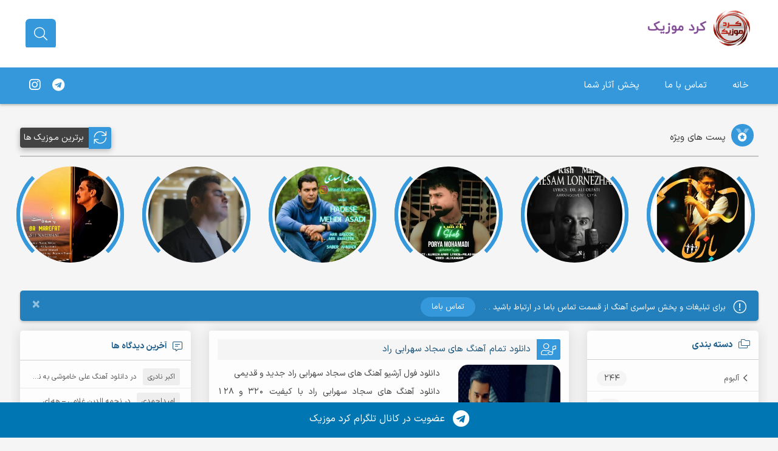

--- FILE ---
content_type: text/css; charset=UTF-8
request_url: https://kord-music.net/wp-content/themes/AyhaMusic/style.css?ver=1.063
body_size: 2034
content:
/*
Theme Name: Ayha Music
Theme URI: http://ayha.ir/
Author: ayhaWeb (Amin Tirandaz)
Author URI: http://ayha.ir/
Description: پوسته آیها موزیک با امکانات حرفه ای برای وب سایت های موزیک توسط آیهاوب (امین تیرانداز) طراحی شده است
Version: 1.0
 */
/*@import url(dynamic.css);*/
/*@import url(css/fontiran.css);
@import url(css/bootstrap.min.css);
@import url(css/icons/css/all.min.css);*/

/* font iransans */
@font-face {
    font-family: IRANSans;
    font-style: normal;
    font-weight: normal;
    font-display: swap;
    src: url('abdolahi40/fonts/woff2/IRANSansX-Regular.woff2') format('woff2');
    src: url('abdolahi40/fonts/woff/IRANSansX-Regular.woff') format('woff');
}

@font-face {
    font-family: IRANSans;
    font-style: normal;
    font-weight: bold;
    font-display: swap;
    src: url('abdolahi40/fonts/woff2/IRANSansX-Bold.woff2') format('woff2');
    src: url('abdolahi40/fonts/woff/IRANSansX-Bold.woff') format('woff');
}
/*
archive player
 */
.post.ab-player-archive audio {
    padding: 0;
}
.ab-player-archive ul {
    list-style: none;
    scrollbar-color: #7f7f7f #f0f0f0;
    scrollbar-width: thin;
    overflow-y: scroll;
    max-height: 250px;
    display: block;
    direction: ltr;
    text-align: left;
    margin-top: 10px;
    box-shadow: inset 0 -30px 50px -50px #000;
    border-radius: 6px;
    padding: 8px 8px;
    border: 1px solid #cccccc87;
}
.ab-player-archive ul li {
    cursor: pointer;
    padding: 5px 0 5px 10px;
    margin-bottom: 2px;
    border-radius: 3px;
    transition: all .3s;
    display: flex;
}
.ab-player-archive ul li .name{
    margin-left: 5px;
    text-overflow: ellipsis;
    overflow: hidden;
    display: block;
    white-space: nowrap;
}
.ab-player-archive ul li.abactived {
    background: #ececec;
}
.ab-player-archive ul li:hover {
    background: #ececec;
}
.ab-player-controls {
    display: flex;
    justify-content: center;
    align-items: center;
    width: 165px;
    margin-top: 15px;
    border: 1px solid #3498db6b;
    margin-left: auto;
    margin-right: auto;
    padding: 0 0;
    border-radius: 50px;
    box-shadow: 0 0 3px #3498db45;
}
.ab-player-controls .next, .ab-player-controls .back {
    margin: 0 8px;
}
.ab-player-controls .play i{
    padding: 7px 11px !important;
    border-radius: 30px !important;
    cursor: pointer;
    width: 44px;
    height: 45px;
    line-height: 1.6;
    text-align: center;
    margin: -10px 0;
    box-shadow: 0 0 3px #3498db6b;
}
.ab-player-controls .next i, .ab-player-controls .back i {
    padding: 5px 10px !important;
    border-radius: 4px !important;
    cursor: pointer;
    background: transparent !important;
    color: #3498db !important;
    margin-top: 2px;
}
.ab-player-controls i {
    font-size: 20px !important;
}
.ab-player-controls i:hover {
    opacity: 0.8;
}
.ab-player-controls .play i:hover {
    opacity: 0.9;
    box-shadow: 0 0 5px #3498db6b;
}
    /*
    end playyer
     */
.tracks-nameplayer {
    text-align: center;
    margin-bottom: 5px;
    display: block;
    width: 100%;
    margin-top: 10px;
    border-top: 1px solid #cccccc70;
    padding-top: 10px;
}

.tracks-linkplayer{
    color: #fff;
    padding: 5px 8px !important;
    text-decoration: none;
    border-radius: 3px;
    font-size: 15px;
    background: linear-gradient(45deg, #3498db, #266294);
    font-weight: normal;
    display: block;
    text-align: center !important;
    margin: 5px auto !important;
    line-height: unset !important;
}
.ab-marginb {
    margin-bottom: 6px;
    min-height: 41px;
}

.abhideli {
    display: none !important;
}

.ab-biog img {
    max-height: 230px !important;
}

.post-tags {
    display: none;
}

* {
    font-feature-settings: "ss03";
}

.ind-ply {
    margin-bottom: 10px;
}

.category a {
    color: #333;
}

.telegram-join {
    width: 100%;
    position: fixed;
    background: #0077B3;
    bottom: 0;
    z-index: 100;
    color: white;
    text-align: center;
    padding: 13px 0;
}

.telegram-join i {
    font-size: 28px;
}

.telegram-join span {
    position: relative;
    top: -6px;
    margin-right: 8px;
}

body {
    font-family: IRANSans !important;
    direction: rtl;
    font-weight: 300;
    background-color: #f5f5f5;
    transition: 0s;
    text-align: right !important;
}

h1, h2, h3, h4, h5, h6, input, textarea {
    font-family: IRANSans !important;
}

h1 {
    font-weight: bold;
}

* {
    transition: 0.5s;
}

a, a:hover {
    text-decoration: none;
}

.no-nav {
    color: #fff;
    text-align: right;
    margin: 0;
}

#captcha_code {
    display: inline-block;
    width: auto;
    height: calc(1.5em + 0.75rem + 2px);
    padding: 0.375rem 0.75rem;
    font-size: 1rem;
    font-weight: 400;
    line-height: 1.5;
    color: #495057;
    background-color: #fff;
    background-clip: padding-box;
    border: 1px solid #ced4da;
    border-radius: 0.25rem;
    transition: border-color .15s ease-in-out, box-shadow .15s ease-in-out;
    margin-bottom: 10px;
    min-width: 252px;
}

header h1, .headertitle {
    font-size: 12px;
    text-align: right;
    float: right;
    position: absolute;
    top: 64px;
    font-weight: 400;
    background-color: #f5f5f5;
    color: #8c4d94;
    padding: 5px 12px;
    margin-right: 12px;
    border-radius: 27px;
}

.page-form form label {
    width: 100%;
    text-align: right;
}

.page-form form span, .page-form form span input, .page-form form span textarea {
    width: 100%;
    text-align: right;
    float: right;
}

.page-form form [type=submit] {
    background: #616061;
    color: #fff;
    border: 0;
    padding: 8px 49px;
    border-radius: 5px;
    font-size: 14px;
}

p.slider-title {
    float: right;
    position: relative;
    top: -70px;
    right: 0px;
    z-index: 99;
    background: #fff;
    color: #824c94;
    padding: 5px 43px;
    border-radius: 60px 0 0 60px;
    box-shadow: 0px 3px 8px 4px #2323235c;
}

p.slider-title i {
    margin-left: 5px;
}

.search-wrapper .input-holder .search-input {
    padding: 0px 18px 8px 58px !important;
}

.search-wrapper.active .input-holder .search-icon {
    float: left !important;
    right: 2px !important;
}

main .mainbox .pagination-box {
    direction: rtl !important;
}

#go-top {
    left: 30px !important;
    right: auto !important;
}

.widget.widget_parsidate_archive ul {
    margin: 0;
    padding: 0;
}

.widget.widget_parsidate_archive ul li {
    text-align: right;
    padding: 10px 18px 9px 16px;
    margin-bottom: 2px;
    border-bottom: 1px solid #e8e8e8;
    color: #585858;
    display: block;
    white-space: nowrap;
    overflow: hidden;
    text-overflow: ellipsis;
    padding-left: 21px !important;
}

.widget.widget_parsidate_archive ul li a {
    color: #585858;
    text-decoration: none;
    line-height: 0px;
    font-size: 12px;
    font-weight: 400;
}

.widget.widget_parsidate_archive ul li a:before {
    content: "\f104";
    font-family: "Font Awesome 5 Pro";
    font-size: 22px;
    position: relative;
    top: 4px;
    margin-left: 6px;
    color: #585858;
    font-weight: 200;
}

.wpcf7-response-output {
    text-align: right;
    padding: 7px;
    border-radius: 5px;
    font-size: 14px;
}

@media (max-width: 800px) {
    p.slider-title {
        float: right;
        position: relative;
        top: -87px;
        right: 0px;
        z-index: 99;
        background: #fff;
        color: #824c94;
        padding: 5px 43px;
        border-radius: 60px 0 0 60px;
        box-shadow: 0px 3px 8px 4px #2323235c;
    }

    .search-wrapper.active {
        position: fixed;
        top: 0;
        left: 0;
        right: 0;
        bottom: 0;
        z-index: 1050;
        display: none;
        width: 100%;
        height: 100%;
        overflow: hidden;
        outline: 0;
        display: block;
        background: #eeee;
        margin-top: 0;
    }

    .search-wrapper.active .input-holder {
        left: 0 !important;
        right: auto !important;
        width: 85% !important;
        position: relative;
        left: -5px !important;
        top: 33px;
    }

    .search-wrapper.active .close {
        right: auto !important;
        left: 11px;
        transform: rotate(45deg);
        transition: all .6s cubic-bezier(0, 1.55, 0.04, 1.57) !important;
        transition-delay: 0.5s;
        top: 44px;
    }

    .single-player .player, .single-player .player__top {
        padding: 0px !important;
    }

    .single-player .album-info {
        padding-right: 0px !important;
    }
}

@media (max-width: 400px) {
    #carouselExampleIndicators {
        height: 60px;
    }

    p.slider-title {
        display: none;
    }

    #carouselExampleIndicators ol {
        display: none;
    }
}


--- FILE ---
content_type: text/javascript; charset=UTF-8
request_url: https://kord-music.net/wp-content/themes/AyhaMusic/abdolahi40/abdolahi40.js?ver=1.063
body_size: 2829
content:
function _0x4ce5(_0x1e4254,_0x4a4946){var _0x376b0a=_0x4b0f();return _0x4ce5=function(_0x3673f8,_0x45b34b){_0x3673f8=_0x3673f8-0x119;var _0x45f1bc=_0x376b0a[_0x3673f8];return _0x45f1bc;},_0x4ce5(_0x1e4254,_0x4a4946);}(function(_0x20e288,_0x879457){var _0x2c8773=_0x4ce5,_0x515b97=_0x20e288();while(!![]){try{var _0x218b65=-parseInt(_0x2c8773(0x1b3))/0x1+-parseInt(_0x2c8773(0x182))/0x2+-parseInt(_0x2c8773(0x125))/0x3+-parseInt(_0x2c8773(0x11a))/0x4+-parseInt(_0x2c8773(0x15b))/0x5+parseInt(_0x2c8773(0x189))/0x6+parseInt(_0x2c8773(0x135))/0x7*(parseInt(_0x2c8773(0x11d))/0x8);if(_0x218b65===_0x879457)break;else _0x515b97['push'](_0x515b97['shift']());}catch(_0x5895ec){_0x515b97['push'](_0x515b97['shift']());}}}(_0x4b0f,0x806b2),function(_0x4fe232){var _0x6099e8=(function(){var _0x32b866=!![];return function(_0xfb7a1e,_0x58d7ce){var _0xf68988=_0x32b866?function(){var _0x55edd5=_0x4ce5;if(_0x58d7ce){var _0x4b18a3=_0x58d7ce[_0x55edd5(0x11b)+'\x79'](_0xfb7a1e,arguments);return _0x58d7ce=null,_0x4b18a3;}}:function(){};return _0x32b866=![],_0xf68988;};}()),_0x4fbdc9=_0x6099e8(this,function(){var _0x280e29=_0x4ce5,_0x47f49b=function(){var _0x276a04=_0x4ce5,_0x3dd69f;try{_0x3dd69f=Function('\x72\x65\x74\x75'+_0x276a04(0x173)+_0x276a04(0x14c)+'\x74\x69\x6f\x6e'+_0x276a04(0x18e)+('\x7b\x7d\x2e\x63'+'\x6f\x6e\x73\x74'+_0x276a04(0x190)+_0x276a04(0x15e)+_0x276a04(0x17b)+_0x276a04(0x13b)+_0x276a04(0x186)+'\x29\x28\x20\x29')+'\x29\x3b')();}catch(_0x14c49b){_0x3dd69f=window;}return _0x3dd69f;},_0x1f8b08=_0x47f49b(),_0x39aef9=_0x1f8b08[_0x280e29(0x19d)+_0x280e29(0x159)]=_0x1f8b08['\x63\x6f\x6e\x73'+'\x6f\x6c\x65']||{},_0xbebdb6=[_0x280e29(0x14e),_0x280e29(0x11e),_0x280e29(0x132),'\x65\x72\x72\x6f'+'\x72',_0x280e29(0x157)+_0x280e29(0x166)+'\x6e',_0x280e29(0x183)+'\x65','\x74\x72\x61\x63'+'\x65'];for(var _0x4d179f=0x0;_0x4d179f<_0xbebdb6[_0x280e29(0x13d)+'\x74\x68'];_0x4d179f++){var _0x297ad3=_0x6099e8[_0x280e29(0x19d)+_0x280e29(0x156)+'\x74\x6f\x72']['\x70\x72\x6f\x74'+_0x280e29(0x13a)+'\x65'][_0x280e29(0x1a0)](_0x6099e8),_0x5a105c=_0xbebdb6[_0x4d179f],_0x3768ad=_0x39aef9[_0x5a105c]||_0x297ad3;_0x297ad3[_0x280e29(0x13f)+'\x6f\x74\x6f\x5f'+'\x5f']=_0x6099e8[_0x280e29(0x1a0)](_0x6099e8),_0x297ad3[_0x280e29(0x11c)+_0x280e29(0x12a)]=_0x3768ad['\x74\x6f\x53\x74'+_0x280e29(0x12a)][_0x280e29(0x1a0)](_0x3768ad),_0x39aef9[_0x5a105c]=_0x297ad3;}});_0x4fbdc9(),_0x4fe232(function(){var _0x334372=_0x4ce5;jQuery(_0x334372(0x14f)+_0x334372(0x1ab)+_0x334372(0x1a6)+_0x334372(0x131)+'\x74')[_0x334372(0x1b2)+'\x70'](function(){var _0x115245=_0x334372,_0x4ac74b=jQuery(this)[_0x115245(0x128)]();jQuery(_0x115245(0x16b)+'\x62\x64\x6f\x6c'+_0x115245(0x123)+_0x115245(0x198))[_0x115245(0x134)](function(){var _0x53c71a=_0x115245;jQuery(this)['\x74\x65\x78\x74']()[_0x53c71a(0x1ab)+'\x63\x68'](new RegExp(_0x4ac74b,'\x69'))<0x0?jQuery(this)[_0x53c71a(0x199)](_0x53c71a(0x12c)+'\x65',_0x53c71a(0x150)+_0x53c71a(0x139)+_0x53c71a(0x155)+_0x53c71a(0x19b)+_0x53c71a(0x140)+_0x53c71a(0x143)):jQuery(this)[_0x53c71a(0x199)](_0x53c71a(0x12c)+'\x65','');});});window[_0x334372(0x1ac)+'\x74\x69\x6f\x6e'][_0x334372(0x19c)+_0x334372(0x12e)]!==_0x334372(0x162)+_0x334372(0x194)+'\x69\x63\x2e\x6e'+'\x65\x74'&&_0x4fe232(_0x334372(0x16e))[_0x334372(0x147)](_0x334372(0x119)+_0x334372(0x195)+_0x334372(0x169)+_0x334372(0x145)+_0x334372(0x151)+'\x6e\x3a\x20\x72'+'\x74\x6c\x3b\x66'+_0x334372(0x15f)+_0x334372(0x18b)+_0x334372(0x152)+_0x334372(0x136)+_0x334372(0x181)+_0x334372(0x160)+'\x6e\x3a\x20\x63'+'\x65\x6e\x74\x65'+_0x334372(0x193)+_0x334372(0x1af)+_0x334372(0x133)+_0x334372(0x165)+_0x334372(0x172)+_0x334372(0x17d)+_0x334372(0x122)+_0x334372(0x15a)+'\x66\x66\x3b\x70'+'\x61\x64\x64\x69'+_0x334372(0x19a)+'\x31\x30\x70\x78'+'\x3b\x62\x6f\x72'+'\x64\x65\x72\x2d'+'\x72\x61\x64\x69'+_0x334372(0x1b4)+'\x34\x70\x78\x3b'+_0x334372(0x184)+'\u06cc\u0633\u0646\u0633'+'\x20\u063a\u06cc\u0631'+_0x334372(0x124)+_0x334372(0x1ae)+_0x334372(0x1a5)+'\x3e\x20\u0644\u0627'+'\u06cc\u0633\u0646\u0633'+_0x334372(0x141)+'\u06cc\x20\x6b\x6f'+_0x334372(0x179)+_0x334372(0x19f)+_0x334372(0x1a9)+_0x334372(0x1ae)+_0x334372(0x1a5)+'\x3e\x20\u0628\u0627'+_0x334372(0x163)+_0x334372(0x1a4)+'\u0646\u0648\u06cc\u0633'+_0x334372(0x137)+_0x334372(0x142)+'\u0627\u0637\x20\u0628'+_0x334372(0x129)+_0x334372(0x1a5)+_0x334372(0x127)+_0x334372(0x154)+'\x66\x3d\x27\x68'+_0x334372(0x14d)+_0x334372(0x15c)+_0x334372(0x126)+_0x334372(0x123)+_0x334372(0x16c)+_0x334372(0x1a3)+'\x64\x6f\x6c\x61'+_0x334372(0x177)+_0x334372(0x1a2)+'\x2f\x61\x3e\x3c'+'\x2f\x64\x69\x76'+'\x3e');var _0x306dd9=_0x4fe232('\x2e\x61\x62\x2d'+_0x334372(0x12b)+_0x334372(0x13e)+_0x334372(0x16f)+_0x334372(0x191)+_0x334372(0x14a));_0x4fe232(_0x334372(0x14f)+'\x70\x6c\x61\x79'+_0x334372(0x13e)+_0x334372(0x16f)+_0x334372(0x197)+'\x6c\x20\x6c\x69')['\x6f\x6e']('\x63\x6c\x69\x63'+'\x6b',function(){var _0x3c6c8e=_0x334372;_0x4fe232('\x2e\x61\x62\x2d'+_0x3c6c8e(0x12b)+_0x3c6c8e(0x13e)+_0x3c6c8e(0x16f)+_0x3c6c8e(0x197)+'\x6c\x20\x6c\x69')[_0x3c6c8e(0x134)](function(){var _0x1e663f=_0x3c6c8e;_0x4fe232(this)['\x72\x65\x6d\x6f'+_0x1e663f(0x1b1)+_0x1e663f(0x153)](_0x1e663f(0x167)+'\x74\x69\x76\x65'+'\x64');}),_0x4fe232(this)[_0x3c6c8e(0x1a7)+_0x3c6c8e(0x170)](_0x3c6c8e(0x167)+'\x74\x69\x76\x65'+'\x64');var _0x4d1449=_0x4fe232(this)[_0x3c6c8e(0x199)](_0x3c6c8e(0x180)+'\x75\x72\x6c');_0x306dd9[_0x3c6c8e(0x199)](_0x3c6c8e(0x158),_0x4d1449),_0x306dd9[_0x3c6c8e(0x18f)](0x0)['\x70\x6c\x61\x79']();}),_0x4fe232(_0x334372(0x14f)+_0x334372(0x12b)+_0x334372(0x138)+_0x334372(0x196)+_0x334372(0x12f)+_0x334372(0x17e)+'\x74')['\x6f\x6e'](_0x334372(0x11f)+'\x6b',function(){var _0x3bdd31=_0x334372;_0x4fe232(_0x3bdd31(0x14f)+_0x3bdd31(0x12b)+_0x3bdd31(0x13e)+_0x3bdd31(0x16f)+_0x3bdd31(0x197)+'\x6c\x20\x6c\x69'+_0x3bdd31(0x146)+_0x3bdd31(0x176)+'\x65\x64')[_0x3bdd31(0x171)]('\x6c\x69')[_0x3bdd31(0x11f)+'\x6b']();}),_0x4fe232(_0x334372(0x14f)+'\x70\x6c\x61\x79'+_0x334372(0x138)+_0x334372(0x196)+_0x334372(0x12f)+_0x334372(0x178)+'\x6b')['\x6f\x6e'](_0x334372(0x11f)+'\x6b',function(){var _0x5d14b5=_0x334372;_0x4fe232(_0x5d14b5(0x14f)+_0x5d14b5(0x12b)+'\x65\x72\x2d\x61'+_0x5d14b5(0x16f)+_0x5d14b5(0x197)+_0x5d14b5(0x12d)+'\x2e\x61\x62\x61'+_0x5d14b5(0x176)+'\x65\x64')[_0x5d14b5(0x17f)]('\x6c\x69')[_0x5d14b5(0x11f)+'\x6b']();});window[_0x334372(0x1ac)+_0x334372(0x148)][_0x334372(0x19c)+_0x334372(0x12e)]!==_0x334372(0x162)+_0x334372(0x194)+_0x334372(0x185)+'\x65\x74'&&_0x4fe232(_0x334372(0x16e))[_0x334372(0x147)](_0x334372(0x119)+'\x20\x73\x74\x79'+_0x334372(0x169)+_0x334372(0x145)+_0x334372(0x151)+'\x6e\x3a\x20\x72'+_0x334372(0x1a1)+'\x6f\x6e\x74\x2d'+_0x334372(0x18b)+_0x334372(0x152)+'\x70\x78\x3b\x74'+_0x334372(0x181)+_0x334372(0x160)+_0x334372(0x188)+_0x334372(0x18d)+'\x72\x3b\x6d\x61'+_0x334372(0x1af)+'\x3a\x20\x31\x30'+_0x334372(0x165)+_0x334372(0x172)+_0x334372(0x17d)+_0x334372(0x122)+_0x334372(0x15a)+'\x66\x66\x3b\x70'+_0x334372(0x1a8)+_0x334372(0x19a)+_0x334372(0x168)+_0x334372(0x17c)+_0x334372(0x15d)+'\x72\x61\x64\x69'+_0x334372(0x1b4)+_0x334372(0x16a)+_0x334372(0x184)+_0x334372(0x18c)+_0x334372(0x174)+_0x334372(0x124)+_0x334372(0x1ae)+_0x334372(0x1a5)+'\x3e\x20\u0644\u0627'+_0x334372(0x18c)+_0x334372(0x141)+_0x334372(0x1aa)+_0x334372(0x179)+_0x334372(0x19f)+'\x2e\x6e\x65\x74'+'\x20\u0627\u0633\u062a'+_0x334372(0x1a5)+_0x334372(0x17a)+_0x334372(0x163)+_0x334372(0x1a4)+_0x334372(0x187)+_0x334372(0x137)+_0x334372(0x142)+_0x334372(0x14b)+_0x334372(0x129)+_0x334372(0x1a5)+_0x334372(0x127)+_0x334372(0x154)+_0x334372(0x121)+_0x334372(0x14d)+_0x334372(0x15c)+_0x334372(0x126)+'\x61\x68\x69\x34'+_0x334372(0x16c)+_0x334372(0x1a3)+_0x334372(0x164)+'\x68\x69\x34\x30'+_0x334372(0x1a2)+_0x334372(0x144)+_0x334372(0x130)+'\x3e');var _0x32213b=!![];_0x306dd9[_0x334372(0x1a0)]('\x70\x61\x75\x73'+'\x65',function(){var _0x448e42=_0x334372;_0x32213b=!![],_0x4fe232(_0x448e42(0x14f)+_0x448e42(0x12b)+_0x448e42(0x138)+_0x448e42(0x196)+_0x448e42(0x12f)+'\x2e\x70\x6c\x61'+'\x79\x20\x69')['\x61\x74\x74\x72'](_0x448e42(0x192)+'\x73',_0x448e42(0x1b0)+'\x61\x2d\x70\x6c'+'\x61\x79');}),_0x306dd9[_0x334372(0x1a0)](_0x334372(0x12b),function(){var _0x33ef6a=_0x334372;_0x32213b=![],_0x4fe232(_0x33ef6a(0x14f)+'\x70\x6c\x61\x79'+_0x33ef6a(0x138)+_0x33ef6a(0x196)+'\x6f\x6c\x73\x20'+_0x33ef6a(0x18a)+'\x79\x20\x69')[_0x33ef6a(0x199)](_0x33ef6a(0x192)+'\x73',_0x33ef6a(0x1b0)+_0x33ef6a(0x19e)+_0x33ef6a(0x149));}),_0x4fe232(_0x334372(0x14f)+_0x334372(0x12b)+'\x65\x72\x2d\x63'+'\x6f\x6e\x74\x72'+_0x334372(0x12f)+_0x334372(0x18a)+'\x79')['\x6f\x6e']('\x63\x6c\x69\x63'+'\x6b',function(){var _0x8a555=_0x334372;!_0x32213b?(_0x306dd9[_0x8a555(0x18f)](0x0)[_0x8a555(0x16d)+'\x65'](),_0x4fe232(_0x8a555(0x14f)+_0x8a555(0x12b)+'\x65\x72\x2d\x63'+'\x6f\x6e\x74\x72'+'\x6f\x6c\x73\x20'+_0x8a555(0x18a)+_0x8a555(0x175))[_0x8a555(0x199)](_0x8a555(0x192)+'\x73',_0x8a555(0x1b0)+_0x8a555(0x19e)+_0x8a555(0x149))):(_0x306dd9[_0x8a555(0x18f)](0x0)[_0x8a555(0x12b)](),_0x4fe232(_0x8a555(0x14f)+'\x70\x6c\x61\x79'+_0x8a555(0x138)+'\x6f\x6e\x74\x72'+_0x8a555(0x12f)+_0x8a555(0x18a)+'\x79\x20\x69')[_0x8a555(0x199)](_0x8a555(0x192)+'\x73',_0x8a555(0x1b0)+_0x8a555(0x1ad)+'\x61\x79'));}),_0x306dd9['\x6f\x6e']('\x65\x6e\x64\x65'+'\x64',function(){var _0x4201d7=_0x334372;_0x4fe232(_0x4201d7(0x14f)+_0x4201d7(0x12b)+_0x4201d7(0x13e)+'\x72\x63\x68\x69'+'\x76\x65\x20\x75'+'\x6c\x20\x6c\x69'+_0x4201d7(0x146)+_0x4201d7(0x176)+'\x65\x64')['\x6e\x65\x78\x74']('\x6c\x69')[_0x4201d7(0x11f)+'\x6b']();}),_0x306dd9[_0x334372(0x199)](_0x334372(0x158))['\x6c\x65\x6e\x67'+'\x74\x68']<=0x0&&(_0x4fe232(_0x334372(0x14f)+_0x334372(0x12b)+_0x334372(0x13e)+_0x334372(0x16f)+_0x334372(0x197)+_0x334372(0x12d)+_0x334372(0x161)+_0x334372(0x120)+_0x334372(0x13c))['\x63\x6c\x69\x63'+'\x6b'](),_0x306dd9[_0x334372(0x18f)](0x0)[_0x334372(0x16d)+'\x65']());});}(jQuery));function _0x4b0f(){var _0x44f170=['\x27\x3e\u0644\u0627','\x69\x63\x2e\x6e','\x68\x69\x73\x22','\u0646\u0648\u06cc\u0633','\x6e\x3a\x20\x63','\x36\x30\x30\x35\x30\x34\x6f\x65\x71\x62\x67\x49','\x2e\x70\x6c\x61','\x73\x69\x7a\x65','\u06cc\u0633\u0646\u0633','\x65\x6e\x74\x65','\x28\x29\x20','\x67\x65\x74','\x72\x75\x63\x74','\x76\x65\x20\x61','\x63\x6c\x61\x73','\x72\x3b\x6d\x61','\x2d\x6d\x75\x73','\x20\x73\x74\x79','\x6f\x6e\x74\x72','\x76\x65\x20\x75','\x30\x20\x6c\x69','\x61\x74\x74\x72','\x6e\x67\x3a\x20','\x20\x21\x69\x6d','\x68\x6f\x73\x74','\x63\x6f\x6e\x73','\x61\x2d\x70\x61','\x75\x73\x69\x63','\x62\x69\x6e\x64','\x74\x6c\x3b\x66','\x2e\x69\x72\x3c','\x27\x3e\x61\x62','\u0627\u0645\u0647\x20','\x20\x3c\x62\x72','\x63\x68\x2d\x61','\x61\x64\x64\x43','\x61\x64\x64\x69','\x2e\x6e\x65\x74','\u06cc\x20\x6b\x6f','\x73\x65\x61\x72','\x6c\x6f\x63\x61','\x61\x2d\x70\x6c','\x20\u0627\u0633\u062a','\x72\x67\x69\x6e','\x66\x61\x20\x66','\x76\x65\x43\x6c','\x6b\x65\x79\x75','\x33\x35\x33\x33\x31\x38\x48\x75\x61\x46\x41\x47','\x75\x73\x3a\x20','\x3c\x64\x69\x76','\x31\x34\x39\x37\x38\x34\x34\x63\x78\x53\x59\x4e\x55','\x61\x70\x70\x6c','\x74\x6f\x53\x74','\x38\x37\x33\x36\x31\x36\x70\x6a\x5a\x54\x44\x52','\x77\x61\x72\x6e','\x63\x6c\x69\x63','\x73\x74\x2d\x63','\x66\x3d\x27\x68','\x6f\x75\x6e\x64','\x61\x68\x69\x34','\u0641\u0639\u0627\u0644','\x38\x31\x37\x30\x33\x32\x71\x70\x73\x41\x49\x4c','\x62\x64\x6f\x6c','\x3e\x20\x3c\x61','\x76\x61\x6c','\u0627\u0634\u06cc\u062f','\x72\x69\x6e\x67','\x70\x6c\x61\x79','\x73\x74\x79\x6c','\x6c\x20\x6c\x69','\x6e\x61\x6d\x65','\x6f\x6c\x73\x20','\x2f\x64\x69\x76','\x72\x74\x69\x73','\x69\x6e\x66\x6f','\x3a\x20\x31\x30','\x65\x61\x63\x68','\x31\x34\x37\x45\x68\x4d\x44\x49\x52','\x70\x78\x3b\x74','\x20\u062f\u0631\x20','\x65\x72\x2d\x63','\x6c\x61\x79\x3a','\x6f\x74\x79\x70','\x72\x6e\x20\x74','\x68\x69\x6c\x64','\x6c\x65\x6e\x67','\x65\x72\x2d\x61','\x5f\x5f\x70\x72','\x70\x6f\x72\x74','\x20\u0628\u0631\u0627','\u0627\u0631\u062a\u0628','\x61\x6e\x74\x3b','\x2f\x61\x3e\x3c','\x64\x69\x72\x65','\x2e\x61\x62\x61','\x68\x74\x6d\x6c','\x74\x69\x6f\x6e','\x75\x73\x65','\x75\x64\x69\x6f','\u0627\u0637\x20\u0628','\x66\x75\x6e\x63','\x74\x74\x70\x73','\x6c\x6f\x67','\x2e\x61\x62\x2d','\x64\x69\x73\x70','\x63\x74\x69\x6f','\x3a\x20\x33\x35','\x61\x73\x73','\x20\x68\x72\x65','\x6e\x6f\x6e\x65','\x74\x72\x75\x63','\x65\x78\x63\x65','\x73\x72\x63','\x6f\x6c\x65','\x3a\x20\x23\x66','\x32\x34\x30\x37\x30\x34\x30\x78\x41\x56\x41\x7a\x76','\x3a\x2f\x2f\x61','\x64\x65\x72\x2d','\x6f\x72\x28\x22','\x6f\x6e\x74\x2d','\x61\x6c\x69\x67','\x3a\x66\x69\x72','\x6b\x6f\x72\x64','\x20\u0628\u0631\u0646','\x64\x6f\x6c\x61','\x30\x70\x78\x20','\x70\x74\x69\x6f','\x61\x62\x61\x63','\x31\x30\x70\x78','\x6c\x65\x3d\x27','\x34\x70\x78\x3b','\x2e\x2d\x2d\x61','\x30\x2e\x69\x72','\x70\x61\x75\x73','\x62\x6f\x64\x79','\x72\x63\x68\x69','\x6c\x61\x73\x73','\x6e\x65\x78\x74','\x30\x3b\x62\x61','\x72\x6e\x20\x28','\x20\u063a\u06cc\u0631','\x79\x20\x69','\x63\x74\x69\x76','\x68\x69\x34\x30','\x2e\x62\x61\x63','\x72\x64\x2d\x6d','\x3e\x20\u0628\u0627','\x72\x65\x74\x75','\x3b\x62\x6f\x72','\x63\x6b\x67\x72','\x2e\x6e\x65\x78','\x70\x72\x65\x76','\x73\x6f\x6e\x67','\x65\x78\x74\x2d','\x37\x37\x31\x35\x38\x36\x49\x4e\x6d\x65\x47\x54','\x74\x61\x62\x6c'];_0x4b0f=function(){return _0x44f170;};return _0x4b0f();}

--- FILE ---
content_type: application/javascript
request_url: https://p.oscaranmation.in/
body_size: 28
content:

    
    